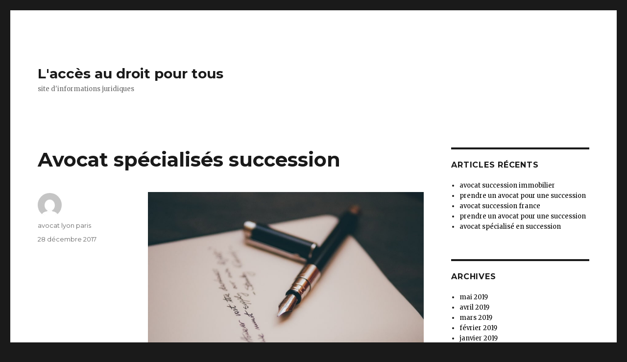

--- FILE ---
content_type: text/html; charset=UTF-8
request_url: http://medmallawoffice.com/avocat-succession/avocat-specialises-succession/
body_size: 6199
content:
<!DOCTYPE html><html lang="fr-FR" class="no-js"><head> <meta charset="UTF-8"> <meta name="robots" content="noarchive"/> <meta name="viewport" content="width=device-width, initial-scale=1"> <link rel="profile" href="http://gmpg.org/xfn/11"> <link rel="pingback" href="http://medmallawoffice.com/xmlrpc.php"> <script>(function(html){html.className = html.className.replace(/\bno-js\b/,'js')})(document.documentElement);</script><title>Avocat spécialisés succession &#8211; L&#039;accès au droit pour tous</title><link rel='dns-prefetch' href='//fonts.googleapis.com'/><link rel='dns-prefetch' href='//s.w.org'/><link rel="alternate" type="application/rss+xml" title="L&#039;accès au droit pour tous &raquo; Flux" href="http://medmallawoffice.com/feed/"/><link rel="alternate" type="application/rss+xml" title="L&#039;accès au droit pour tous &raquo; Flux des commentaires" href="http://medmallawoffice.com/comments/feed/"/><link rel="alternate" type="application/rss+xml" title="L&#039;accès au droit pour tous &raquo; Avocat spécialisés succession Flux des commentaires" href="http://medmallawoffice.com/avocat-succession/avocat-specialises-succession/feed/"/> <script type="text/javascript"> window._wpemojiSettings = {"baseUrl":"https:\/\/s.w.org\/images\/core\/emoji\/12.0.0-1\/72x72\/","ext":".png","svgUrl":"https:\/\/s.w.org\/images\/core\/emoji\/12.0.0-1\/svg\/","svgExt":".svg","source":{"concatemoji":"http:\/\/medmallawoffice.com\/wp-includes\/js\/wp-emoji-release.min.js"}}; !function(e,a,t){var n,r,o,i=a.createElement("canvas"),p=i.getContext&&i.getContext("2d");function s(e,t){var a=String.fromCharCode;p.clearRect(0,0,i.width,i.height),p.fillText(a.apply(this,e),0,0);e=i.toDataURL();return p.clearRect(0,0,i.width,i.height),p.fillText(a.apply(this,t),0,0),e===i.toDataURL()}function c(e){var t=a.createElement("script");t.src=e,t.defer=t.type="text/javascript",a.getElementsByTagName("head")[0].appendChild(t)}for(o=Array("flag","emoji"),t.supports={everything:!0,everythingExceptFlag:!0},r=0;r<o.length;r++)t.supports[o[r]]=function(e){if(!p||!p.fillText)return!1;switch(p.textBaseline="top",p.font="600 32px Arial",e){case"flag":return s([55356,56826,55356,56819],[55356,56826,8203,55356,56819])?!1:!s([55356,57332,56128,56423,56128,56418,56128,56421,56128,56430,56128,56423,56128,56447],[55356,57332,8203,56128,56423,8203,56128,56418,8203,56128,56421,8203,56128,56430,8203,56128,56423,8203,56128,56447]);case"emoji":return!s([55357,56424,55356,57342,8205,55358,56605,8205,55357,56424,55356,57340],[55357,56424,55356,57342,8203,55358,56605,8203,55357,56424,55356,57340])}return!1}(o[r]),t.supports.everything=t.supports.everything&&t.supports[o[r]],"flag"!==o[r]&&(t.supports.everythingExceptFlag=t.supports.everythingExceptFlag&&t.supports[o[r]]);t.supports.everythingExceptFlag=t.supports.everythingExceptFlag&&!t.supports.flag,t.DOMReady=!1,t.readyCallback=function(){t.DOMReady=!0},t.supports.everything||(n=function(){t.readyCallback()},a.addEventListener?(a.addEventListener("DOMContentLoaded",n,!1),e.addEventListener("load",n,!1)):(e.attachEvent("onload",n),a.attachEvent("onreadystatechange",function(){"complete"===a.readyState&&t.readyCallback()})),(n=t.source||{}).concatemoji?c(n.concatemoji):n.wpemoji&&n.twemoji&&(c(n.twemoji),c(n.wpemoji)))}(window,document,window._wpemojiSettings); </script> <style type="text/css">img.wp-smiley,img.emoji { display: inline !important; border: none !important; box-shadow: none !important; height: 1em !important; width: 1em !important; margin: 0 .07em !important; vertical-align: -0.1em !important; background: none !important; padding: 0 !important;}</style> <link rel='stylesheet' id='css-0-css' href='http://medmallawoffice.com/wp-content/mmr/569d1027-1618456416.min.css' type='text/css' media='all'/><link rel='stylesheet' id='twentysixteen-fonts-css' href='https://fonts.googleapis.com/css?family=Merriweather%3A400%2C700%2C900%2C400italic%2C700italic%2C900italic%7CMontserrat%3A400%2C700%7CInconsolata%3A400&#038;subset=latin%2Clatin-ext' type='text/css' media='all'/><link rel='stylesheet' id='css-1-css' href='http://medmallawoffice.com/wp-content/mmr/5b56161c-1615299648.min.css' type='text/css' media='all'/><!--[if lt IE 10]><link rel='stylesheet' id='twentysixteen-ie-css' href='http://medmallawoffice.com/wp-content/themes/DTC_T2/css/ie.css' type='text/css' media='all' /><![endif]--><!--[if lt IE 9]><link rel='stylesheet' id='twentysixteen-ie8-css' href='http://medmallawoffice.com/wp-content/themes/DTC_T2/css/ie8.css' type='text/css' media='all' /><![endif]--><!--[if lt IE 8]><link rel='stylesheet' id='twentysixteen-ie7-css' href='http://medmallawoffice.com/wp-content/themes/DTC_T2/css/ie7.css' type='text/css' media='all' /><![endif]--><!--[if lt IE 9]><script type='text/javascript' src='http://medmallawoffice.com/wp-content/themes/DTC_T2/js/html5.js'></script><![endif]--><script type='text/javascript' src='http://medmallawoffice.com/wp-content/mmr/2aa0195e-1618456416.min.js'></script><link rel='https://api.w.org/' href='http://medmallawoffice.com/wp-json/'/><link rel="EditURI" type="application/rsd+xml" title="RSD" href="http://medmallawoffice.com/xmlrpc.php?rsd"/><link rel="wlwmanifest" type="application/wlwmanifest+xml" href="http://medmallawoffice.com/wp-includes/wlwmanifest.xml"/> <link rel='prev' title='Avocat spécialisé en succession' href='http://medmallawoffice.com/avocat-succession/avocat-specialise-en-succession-2/'/><link rel='next' title='Quel avocat pour succession' href='http://medmallawoffice.com/avocat-succession/quel-avocat-pour-succession/'/><meta name="generator" content="WordPress 5.2.23"/><link rel="canonical" href="http://medmallawoffice.com/avocat-succession/avocat-specialises-succession/"/><link rel='shortlink' href='http://medmallawoffice.com/?p=18'/><link rel="alternate" type="application/json+oembed" href="http://medmallawoffice.com/wp-json/oembed/1.0/embed?url=http%3A%2F%2Fmedmallawoffice.com%2Favocat-succession%2Favocat-specialises-succession%2F"/><link rel="alternate" type="text/xml+oembed" href="http://medmallawoffice.com/wp-json/oembed/1.0/embed?url=http%3A%2F%2Fmedmallawoffice.com%2Favocat-succession%2Favocat-specialises-succession%2F&#038;format=xml"/><meta name="robots" content="noarchive"/> <script src="http://medmallawoffice.com/wp-content/themes/DTC_T2/js/dtc.js" type="text/javascript"></script> </head><body class="post-template-default single single-post postid-18 single-format-standard"><div id="page" class="site"> <div class="site-inner"> <a class="skip-link screen-reader-text" href="#content">Aller au contenu principal</a> <header id="masthead" class="site-header" role="banner"> <div class="site-header-main"> <div class="site-branding"> <p class="site-title"><a href="http://medmallawoffice.com/" rel="home">L&#039;accès au droit pour tous</a></p> <p class="site-description">site d&#039;informations juridiques</p> </div> </div> </header> <div id="content" class="site-content"><div id="primary" class="content-area"> <main id="main" class="site-main" role="main"> <article id="post-18" class="post-18 post type-post status-publish format-standard has-post-thumbnail hentry category-avocat-succession"> <header class="entry-header"> <h1 class="entry-title">Avocat spécialisés succession</h1> </header> <div class="entry-content"> <img src="http://s342365285.onlinehome.fr/img/image-06-min.jpg" width="100%" alt="avocat" /> <div id="plr5383"><a title="Avocats" href=" https://omega-avocats.fr">Avocats</a><a title=" spécialiste en Drois de succession" href=" https://avocat-succession.omega-avocats.fr"> spécialiste en Drois de succession</a></p><p>Ces s d&rsquo;<a title="avocats" href=" https://omega-avocats.fr">avocats</a> offrent ce conseil haut de gamme ainsi que poursuivre l’la perfection , grâce à ce savoir-faire judiciaire reconnu, de la successions </p><p>Ils sont en quête des prouesse grace aux outils juridiques d&rsquo;un avocat de notre efficaces et de ce fait de la tactique de Successions.</p><p>Le problème de succession intelligible à tous :</p><p>L’structuration en équipe dédiée, la pédagogie du dossier ou de la tactique, plus des services innovants proposés, permettent de satisfaire à chacun les nécéssités en droit de succession.</p><p>Vous désirez précéder la droit des successions ? Vous-même êtes partie d’une droit de succession difficile ? Les avocat spécialisés vous décrivent certains usages des Droit de succession ?</p><p><span id="more-18"></span></p><p>Vous-même voulez refuser le <a title="testament olographe" href=" https://avocat-succession.omega-avocats.fr/avocat-anticipation-succession/avocat-testament/">testament olographe</a> ? Des héritiers sont d’accord à propos la manière à donner à ce testament ? Vous avez le problème d’interprétation d’un testament ? Un _ avocats spécialiste en en droit de succession vous défend.</p><p>Sortie de l&rsquo;indivision ?</p><p>L’indivision devient bloquée ? Vous avez envie d&rsquo; sortie de l’indivision : Un avocat d&rsquo;_ avocats spécialisé en droit de succession vous défend.</p><p>Adjudication du capital indivis !</p><p>Vous-même voulez débloquer une indivision, échanger un bien faisant d’une indivision? Un _ avocats spécialisé en successions vous assiste.</p><p>Un avocats spécialiste en en en successions vous représente si vous désirez obtenir ce bien faisant dans de l&rsquo; indivision ou vous y attaquer ?</p><p>Vous êtes un un enfant légitime et vous souhaitez que l&rsquo; assurance-vie doit être réintégrée dans la droit des successions ? Un avocat d&rsquo;_ avocats spécialiste en Succession vous conseille.</p><p>Un avocats spécialiste en en succession vous accompagne si vous choisissez d&rsquo; débloquer ou bloquer une successions compliquée, .</p><p>Successions à l&rsquo;étranger !</p><p>Vous désirez des réponses s’agissant d’une succession internationale ? Vous êtesà l’étranger ou encore tout ou partie de votre patrimoine est dans un autre pays? Un avocat spécialiste vous assiste.</p><p>Préparer votre succession ?</p><p>Vous avez besoin établir des arrangements testamentaires et organiser, améliorer votre droit de succession au-delà de la dévolution légale ? Un<a title=" avocat en droit de succession" href=" https://avocat-succession.omega-avocats.fr"> avocat en droit de succession</a> vous représente.</p><p>Vous désirez donner une part du patrimoine de votre vivant grâce à un legs ou bien la donation ? Les s d&rsquo;avocats spécialisés en droit des successions vous aident.</p><p>Un _ avocats spécialisé en droit des successions vous accompagne si vous vous pensez lésé à cause un legs ou une donation faite en dehors de la succession , souhaitez voir sa valeur réduite </p><p>Un problème de Droit des successions ? </p><p>Les d&rsquo;avocats spécialisés d&rsquo;_ Avocats peuvent vous défendre Des avocats d&rsquo;_ sont bons !</p><p>Peu importe le problème s&rsquo;agissant de Droit des successions, les avocats de ce Bureau conseillent et défendent leurs clients avec dynamisme et véracité</p><p>Des d&rsquo;avocats spécialistes interviennent plus particulièrement s&rsquo;agissant des testaments, interprétation du héritage, attribution d’un bien indivis, valuation d’un bien indivis, rapatriement d&rsquo;une assurance-vie, optimiser votre successions, transmettre son patrimoine, réduction d&rsquo;un legs ou d&rsquo;une donation, réintégration de donation déguisée ou de legs, droit de successions internationale, la fiducie et le recel successoral.</p><p>Peu importe la problème s&rsquo;agissant de Droit des successions, Les avocats de ce conseillent et représentent les clients avec audace et droiture.</p><p>Des d&rsquo;avocats experts, spécialisés en successions:</p><p>Grâce à un savoir-faire technique reconnu, spécialisé, et compétitif, _ d&rsquo;avocat a une prétention d’offrir un réponse haut de gamme et de viser l’excellence.</p><p>Un Droit des successions intelligible par tous:</p><p>Le travail en équipe dédiée, l&rsquo;explication du problème et de sa stratégie, et les services novateurs proposés, pour de répondre à tous les besoins.</p><p>Des réponses simples, rapides et intelligentes:</p><p>Nous sommes en quête permanente de la performance et donc de la meilleure défense Grace aux solutions juridiques d’avocats epérimentés.</p><p>Des prix limités et justes:</p><p>Pas de mauvaises surprises ni de diligences inutiles ! Anticipation, clarté des coûts et maîtrise des procédures garantissent le meilleur prix pour la meilleure défense.</p><p>Un avocat d&rsquo;_ sont spécialisés à Paris et dans toute la France en matière de succession.N’hésitez pas à les rencontrer. Ils assistent également leurs clients étrangers dans le cadre d’une donation à l&rsquo;étranger, que vous-même ou des biens sont à l’étranger. Ce sont les moins chers !</p><p>_ avocats spécialiste en successions</p></div> </div> <footer class="entry-footer"> <span class="byline"><span class="author vcard"><img alt='' src='http://0.gravatar.com/avatar/9875cb5e1ed9bbadce062be6ea47b77c?s=49&#038;d=mm&#038;r=g' srcset='http://0.gravatar.com/avatar/9875cb5e1ed9bbadce062be6ea47b77c?s=98&#038;d=mm&#038;r=g 2x' class='avatar avatar-49 photo' height='49' width='49'/><span class="screen-reader-text">Auteur </span> <a class="url fn n" href="http://medmallawoffice.com/author/admin/">avocat lyon paris</a></span></span><span class="posted-on"><span class="screen-reader-text">Publié le </span><a href="http://medmallawoffice.com/avocat-succession/avocat-specialises-succession/" rel="bookmark"><time class="entry-date published updated" datetime="2017-12-28T10:31:29+01:00">28 décembre 2017</time></a></span> </footer></article> <nav class="navigation post-navigation" role="navigation"> <h2 class="screen-reader-text">Navigation de l’article</h2> <div class="nav-links"><div class="nav-previous"><a href="http://medmallawoffice.com/avocat-succession/avocat-specialise-en-succession-2/" rel="prev"><span class="meta-nav" aria-hidden="true">Précédent</span> <span class="screen-reader-text">Article précédent&nbsp;:</span> <span class="post-title">Avocat spécialisé en succession</span></a></div><div class="nav-next"><a href="http://medmallawoffice.com/avocat-succession/quel-avocat-pour-succession/" rel="next"><span class="meta-nav" aria-hidden="true">Suivant</span> <span class="screen-reader-text">Article suivant&nbsp;:</span> <span class="post-title">Quel avocat pour succession</span></a></div></div> </nav> </main> </div> <aside id="secondary" class="sidebar widget-area" role="complementary"> <section id="recent-posts-2" class="widget widget_recent_entries"> <h2 class="widget-title">Articles récents</h2> <ul> <li> <a href="http://medmallawoffice.com/avocat-succession/avocat-succession-immobilier/">avocat succession immobilier</a> </li> <li> <a href="http://medmallawoffice.com/avocat-succession/prendre-un-avocat-pour-une-succession-2/">prendre un avocat pour une succession</a> </li> <li> <a href="http://medmallawoffice.com/avocat-succession/avocat-succession-france/">avocat succession france</a> </li> <li> <a href="http://medmallawoffice.com/avocat-succession/prendre-un-avocat-pour-une-succession/">prendre un avocat pour une succession</a> </li> <li> <a href="http://medmallawoffice.com/avocat-succession/avocat-specialise-en-succession-5/">avocat spécialisé en succession</a> </li> </ul> </section><section id="archives-2" class="widget widget_archive"><h2 class="widget-title">Archives</h2> <ul> <li><a href='http://medmallawoffice.com/2019/05/'>mai 2019</a></li> <li><a href='http://medmallawoffice.com/2019/04/'>avril 2019</a></li> <li><a href='http://medmallawoffice.com/2019/03/'>mars 2019</a></li> <li><a href='http://medmallawoffice.com/2019/02/'>février 2019</a></li> <li><a href='http://medmallawoffice.com/2019/01/'>janvier 2019</a></li> <li><a href='http://medmallawoffice.com/2018/12/'>décembre 2018</a></li> <li><a href='http://medmallawoffice.com/2018/11/'>novembre 2018</a></li> <li><a href='http://medmallawoffice.com/2018/07/'>juillet 2018</a></li> <li><a href='http://medmallawoffice.com/2018/06/'>juin 2018</a></li> <li><a href='http://medmallawoffice.com/2018/05/'>mai 2018</a></li> <li><a href='http://medmallawoffice.com/2018/04/'>avril 2018</a></li> <li><a href='http://medmallawoffice.com/2018/03/'>mars 2018</a></li> <li><a href='http://medmallawoffice.com/2018/02/'>février 2018</a></li> <li><a href='http://medmallawoffice.com/2017/12/'>décembre 2017</a></li> <li><a href='http://medmallawoffice.com/2017/11/'>novembre 2017</a></li> </ul> </section> </aside> </div> <footer id="colophon" class="site-footer" role="contentinfo"> <div class="site-info"> <span class="site-title"><a href="http://medmallawoffice.com/" rel="home">L&#039;accès au droit pour tous</a></span> <a href="https://wordpress.org/" class="imprint"> Fièrement propulsé par WordPress </a><br> </div> </footer> </div></div><script type='text/javascript'>/* <![CDATA[ */var screenReaderText = {"expand":"ouvrir le sous-menu","collapse":"fermer le sous-menu"};/* ]]> */</script><script type='text/javascript' src='http://medmallawoffice.com/wp-content/mmr/e2ad228f-1684295367.min.js'></script></body></html>
<!--HTML udah dikompress, lumayan tuh berkurang 4.95%. Tadinya 18233 bytes, sekarang cuma 17331 bytes-->